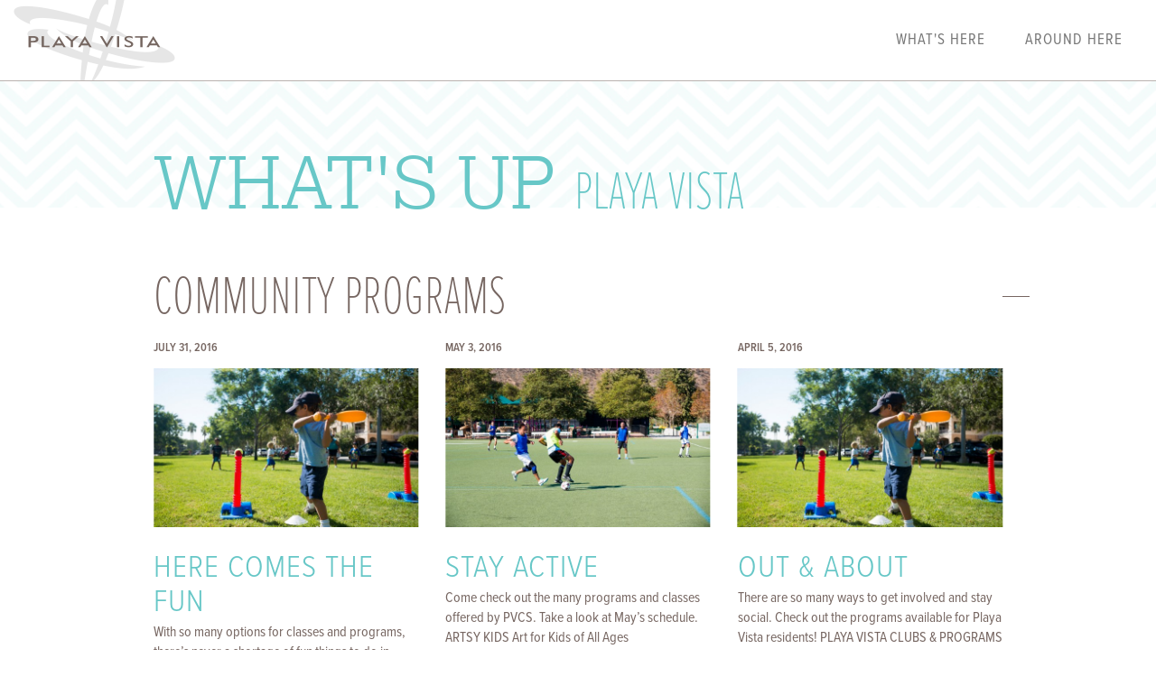

--- FILE ---
content_type: text/html; charset=UTF-8
request_url: https://playavista.com/tag/community-programs/
body_size: 8921
content:
<!DOCTYPE html>
<html class="no-js">
<head>
  <meta charset="utf-8">
  <meta http-equiv="X-UA-Compatible" content="IE=edge,chrome=1">
  <meta name="viewport" content="width=device-width, initial-scale=1.0, maximum-scale=1.0, user-scalable=no">
  <link rel="shortcut icon" href="/content/themes/gj-boilerplate/img/favicon.png?x38836">
      <!-- OneTrust Cookies Consent Notice start -->
    <!-- <script type="text/javascript" src="https://cdn.cookielaw.org/consent/cc9ee90d-bebb-430e-bec1-dcf7a4da7a5d/OtAutoBlock.js"></script>
    <script src="https://cdn.cookielaw.org/scripttemplates/otSDKStub.js"  type="text/javascript" charset="UTF-8" data-domain-script="cc9ee90d-bebb-430e-bec1-dcf7a4da7a5d"></script>
    <script type="text/javascript">
    function OptanonWrapper() { }
    </script> -->
    <!-- OneTrust Cookies Consent Notice end -->
    <script>
    //Replace this with your mobile Typekit code
    var kit = 'ogh1qaq';
    // Adjust the width threshold
    if( window.innerWidth < 800 ) {
      document.write('\x3Cscript src="//use.typekit.net/'+ kit +'.js" onload="try{Typekit.load({ async: true });}catch(e){}" async>\x3C/script>');
    } else {
      document.write('\x3Cscript src="//use.typekit.net/'+ kit +'.js">\x3C/script>');
      document.write('\x3Cscript>try{Typekit.load({});}catch(e){}\x3C/script>');
    };
    </script>
  <noscript id="deferred-styles">
    <link rel="stylesheet" type="text/css" href="//maxcdn.bootstrapcdn.com/font-awesome/4.6.3/css/font-awesome.min.css"/>
  </noscript>
  <title>community programs Archives - Playa Vista</title>
  <meta name='robots' content='index, follow, max-image-preview:large, max-snippet:-1, max-video-preview:-1' />

	<!-- This site is optimized with the Yoast SEO plugin v21.3 - https://yoast.com/wordpress/plugins/seo/ -->
	<link rel="canonical" href="https://playavista.com/tag/community-programs/" />
	<link rel="next" href="https://playavista.com/tag/community-programs/page/2/" />
	<meta property="og:locale" content="en_US" />
	<meta property="og:type" content="article" />
	<meta property="og:title" content="community programs Archives - Playa Vista" />
	<meta property="og:url" content="https://playavista.com/tag/community-programs/" />
	<meta property="og:site_name" content="Playa Vista" />
	<meta name="twitter:card" content="summary_large_image" />
	<script type="application/ld+json" class="yoast-schema-graph">{"@context":"https://schema.org","@graph":[{"@type":"CollectionPage","@id":"https://playavista.com/tag/community-programs/","url":"https://playavista.com/tag/community-programs/","name":"community programs Archives - Playa Vista","isPartOf":{"@id":"https://playavista.com/#website"},"primaryImageOfPage":{"@id":"https://playavista.com/tag/community-programs/#primaryimage"},"image":{"@id":"https://playavista.com/tag/community-programs/#primaryimage"},"thumbnailUrl":"https://playavista.com/wp/../shared/2014/06/Programs.jpg","breadcrumb":{"@id":"https://playavista.com/tag/community-programs/#breadcrumb"},"inLanguage":"en-US"},{"@type":"ImageObject","inLanguage":"en-US","@id":"https://playavista.com/tag/community-programs/#primaryimage","url":"https://playavista.com/wp/../shared/2014/06/Programs.jpg","contentUrl":"https://playavista.com/wp/../shared/2014/06/Programs.jpg","width":2000,"height":1404,"caption":"Playa-Vista-Fun-Programs"},{"@type":"BreadcrumbList","@id":"https://playavista.com/tag/community-programs/#breadcrumb","itemListElement":[{"@type":"ListItem","position":1,"name":"Home","item":"https://playavista.com/"},{"@type":"ListItem","position":2,"name":"community programs"}]},{"@type":"WebSite","@id":"https://playavista.com/#website","url":"https://playavista.com/","name":"Playa Vista","description":"","potentialAction":[{"@type":"SearchAction","target":{"@type":"EntryPoint","urlTemplate":"https://playavista.com/?s={search_term_string}"},"query-input":"required name=search_term_string"}],"inLanguage":"en-US"}]}</script>
	<!-- / Yoast SEO plugin. -->


<link rel='dns-prefetch' href='//ajax.googleapis.com' />
<script type="text/javascript">
window._wpemojiSettings = {"baseUrl":"https:\/\/s.w.org\/images\/core\/emoji\/14.0.0\/72x72\/","ext":".png","svgUrl":"https:\/\/s.w.org\/images\/core\/emoji\/14.0.0\/svg\/","svgExt":".svg","source":{"concatemoji":"https:\/\/playavista.com\/wp\/wp-includes\/js\/wp-emoji-release.min.js?ver=6.3.2"}};
/*! This file is auto-generated */
!function(i,n){var o,s,e;function c(e){try{var t={supportTests:e,timestamp:(new Date).valueOf()};sessionStorage.setItem(o,JSON.stringify(t))}catch(e){}}function p(e,t,n){e.clearRect(0,0,e.canvas.width,e.canvas.height),e.fillText(t,0,0);var t=new Uint32Array(e.getImageData(0,0,e.canvas.width,e.canvas.height).data),r=(e.clearRect(0,0,e.canvas.width,e.canvas.height),e.fillText(n,0,0),new Uint32Array(e.getImageData(0,0,e.canvas.width,e.canvas.height).data));return t.every(function(e,t){return e===r[t]})}function u(e,t,n){switch(t){case"flag":return n(e,"\ud83c\udff3\ufe0f\u200d\u26a7\ufe0f","\ud83c\udff3\ufe0f\u200b\u26a7\ufe0f")?!1:!n(e,"\ud83c\uddfa\ud83c\uddf3","\ud83c\uddfa\u200b\ud83c\uddf3")&&!n(e,"\ud83c\udff4\udb40\udc67\udb40\udc62\udb40\udc65\udb40\udc6e\udb40\udc67\udb40\udc7f","\ud83c\udff4\u200b\udb40\udc67\u200b\udb40\udc62\u200b\udb40\udc65\u200b\udb40\udc6e\u200b\udb40\udc67\u200b\udb40\udc7f");case"emoji":return!n(e,"\ud83e\udef1\ud83c\udffb\u200d\ud83e\udef2\ud83c\udfff","\ud83e\udef1\ud83c\udffb\u200b\ud83e\udef2\ud83c\udfff")}return!1}function f(e,t,n){var r="undefined"!=typeof WorkerGlobalScope&&self instanceof WorkerGlobalScope?new OffscreenCanvas(300,150):i.createElement("canvas"),a=r.getContext("2d",{willReadFrequently:!0}),o=(a.textBaseline="top",a.font="600 32px Arial",{});return e.forEach(function(e){o[e]=t(a,e,n)}),o}function t(e){var t=i.createElement("script");t.src=e,t.defer=!0,i.head.appendChild(t)}"undefined"!=typeof Promise&&(o="wpEmojiSettingsSupports",s=["flag","emoji"],n.supports={everything:!0,everythingExceptFlag:!0},e=new Promise(function(e){i.addEventListener("DOMContentLoaded",e,{once:!0})}),new Promise(function(t){var n=function(){try{var e=JSON.parse(sessionStorage.getItem(o));if("object"==typeof e&&"number"==typeof e.timestamp&&(new Date).valueOf()<e.timestamp+604800&&"object"==typeof e.supportTests)return e.supportTests}catch(e){}return null}();if(!n){if("undefined"!=typeof Worker&&"undefined"!=typeof OffscreenCanvas&&"undefined"!=typeof URL&&URL.createObjectURL&&"undefined"!=typeof Blob)try{var e="postMessage("+f.toString()+"("+[JSON.stringify(s),u.toString(),p.toString()].join(",")+"));",r=new Blob([e],{type:"text/javascript"}),a=new Worker(URL.createObjectURL(r),{name:"wpTestEmojiSupports"});return void(a.onmessage=function(e){c(n=e.data),a.terminate(),t(n)})}catch(e){}c(n=f(s,u,p))}t(n)}).then(function(e){for(var t in e)n.supports[t]=e[t],n.supports.everything=n.supports.everything&&n.supports[t],"flag"!==t&&(n.supports.everythingExceptFlag=n.supports.everythingExceptFlag&&n.supports[t]);n.supports.everythingExceptFlag=n.supports.everythingExceptFlag&&!n.supports.flag,n.DOMReady=!1,n.readyCallback=function(){n.DOMReady=!0}}).then(function(){return e}).then(function(){var e;n.supports.everything||(n.readyCallback(),(e=n.source||{}).concatemoji?t(e.concatemoji):e.wpemoji&&e.twemoji&&(t(e.twemoji),t(e.wpemoji)))}))}((window,document),window._wpemojiSettings);
</script>
<style type="text/css">
img.wp-smiley,
img.emoji {
	display: inline !important;
	border: none !important;
	box-shadow: none !important;
	height: 1em !important;
	width: 1em !important;
	margin: 0 0.07em !important;
	vertical-align: -0.1em !important;
	background: none !important;
	padding: 0 !important;
}
</style>
	<link rel='stylesheet' id='wp-block-library-css' href='https://playavista.com/wp/wp-includes/css/dist/block-library/style.min.css?x38836&amp;ver=6.3.2' type='text/css' media='all' />
<style id='classic-theme-styles-inline-css' type='text/css'>
/*! This file is auto-generated */
.wp-block-button__link{color:#fff;background-color:#32373c;border-radius:9999px;box-shadow:none;text-decoration:none;padding:calc(.667em + 2px) calc(1.333em + 2px);font-size:1.125em}.wp-block-file__button{background:#32373c;color:#fff;text-decoration:none}
</style>
<style id='global-styles-inline-css' type='text/css'>
body{--wp--preset--color--black: #000000;--wp--preset--color--cyan-bluish-gray: #abb8c3;--wp--preset--color--white: #ffffff;--wp--preset--color--pale-pink: #f78da7;--wp--preset--color--vivid-red: #cf2e2e;--wp--preset--color--luminous-vivid-orange: #ff6900;--wp--preset--color--luminous-vivid-amber: #fcb900;--wp--preset--color--light-green-cyan: #7bdcb5;--wp--preset--color--vivid-green-cyan: #00d084;--wp--preset--color--pale-cyan-blue: #8ed1fc;--wp--preset--color--vivid-cyan-blue: #0693e3;--wp--preset--color--vivid-purple: #9b51e0;--wp--preset--gradient--vivid-cyan-blue-to-vivid-purple: linear-gradient(135deg,rgba(6,147,227,1) 0%,rgb(155,81,224) 100%);--wp--preset--gradient--light-green-cyan-to-vivid-green-cyan: linear-gradient(135deg,rgb(122,220,180) 0%,rgb(0,208,130) 100%);--wp--preset--gradient--luminous-vivid-amber-to-luminous-vivid-orange: linear-gradient(135deg,rgba(252,185,0,1) 0%,rgba(255,105,0,1) 100%);--wp--preset--gradient--luminous-vivid-orange-to-vivid-red: linear-gradient(135deg,rgba(255,105,0,1) 0%,rgb(207,46,46) 100%);--wp--preset--gradient--very-light-gray-to-cyan-bluish-gray: linear-gradient(135deg,rgb(238,238,238) 0%,rgb(169,184,195) 100%);--wp--preset--gradient--cool-to-warm-spectrum: linear-gradient(135deg,rgb(74,234,220) 0%,rgb(151,120,209) 20%,rgb(207,42,186) 40%,rgb(238,44,130) 60%,rgb(251,105,98) 80%,rgb(254,248,76) 100%);--wp--preset--gradient--blush-light-purple: linear-gradient(135deg,rgb(255,206,236) 0%,rgb(152,150,240) 100%);--wp--preset--gradient--blush-bordeaux: linear-gradient(135deg,rgb(254,205,165) 0%,rgb(254,45,45) 50%,rgb(107,0,62) 100%);--wp--preset--gradient--luminous-dusk: linear-gradient(135deg,rgb(255,203,112) 0%,rgb(199,81,192) 50%,rgb(65,88,208) 100%);--wp--preset--gradient--pale-ocean: linear-gradient(135deg,rgb(255,245,203) 0%,rgb(182,227,212) 50%,rgb(51,167,181) 100%);--wp--preset--gradient--electric-grass: linear-gradient(135deg,rgb(202,248,128) 0%,rgb(113,206,126) 100%);--wp--preset--gradient--midnight: linear-gradient(135deg,rgb(2,3,129) 0%,rgb(40,116,252) 100%);--wp--preset--font-size--small: 13px;--wp--preset--font-size--medium: 20px;--wp--preset--font-size--large: 36px;--wp--preset--font-size--x-large: 42px;--wp--preset--spacing--20: 0.44rem;--wp--preset--spacing--30: 0.67rem;--wp--preset--spacing--40: 1rem;--wp--preset--spacing--50: 1.5rem;--wp--preset--spacing--60: 2.25rem;--wp--preset--spacing--70: 3.38rem;--wp--preset--spacing--80: 5.06rem;--wp--preset--shadow--natural: 6px 6px 9px rgba(0, 0, 0, 0.2);--wp--preset--shadow--deep: 12px 12px 50px rgba(0, 0, 0, 0.4);--wp--preset--shadow--sharp: 6px 6px 0px rgba(0, 0, 0, 0.2);--wp--preset--shadow--outlined: 6px 6px 0px -3px rgba(255, 255, 255, 1), 6px 6px rgba(0, 0, 0, 1);--wp--preset--shadow--crisp: 6px 6px 0px rgba(0, 0, 0, 1);}:where(.is-layout-flex){gap: 0.5em;}:where(.is-layout-grid){gap: 0.5em;}body .is-layout-flow > .alignleft{float: left;margin-inline-start: 0;margin-inline-end: 2em;}body .is-layout-flow > .alignright{float: right;margin-inline-start: 2em;margin-inline-end: 0;}body .is-layout-flow > .aligncenter{margin-left: auto !important;margin-right: auto !important;}body .is-layout-constrained > .alignleft{float: left;margin-inline-start: 0;margin-inline-end: 2em;}body .is-layout-constrained > .alignright{float: right;margin-inline-start: 2em;margin-inline-end: 0;}body .is-layout-constrained > .aligncenter{margin-left: auto !important;margin-right: auto !important;}body .is-layout-constrained > :where(:not(.alignleft):not(.alignright):not(.alignfull)){max-width: var(--wp--style--global--content-size);margin-left: auto !important;margin-right: auto !important;}body .is-layout-constrained > .alignwide{max-width: var(--wp--style--global--wide-size);}body .is-layout-flex{display: flex;}body .is-layout-flex{flex-wrap: wrap;align-items: center;}body .is-layout-flex > *{margin: 0;}body .is-layout-grid{display: grid;}body .is-layout-grid > *{margin: 0;}:where(.wp-block-columns.is-layout-flex){gap: 2em;}:where(.wp-block-columns.is-layout-grid){gap: 2em;}:where(.wp-block-post-template.is-layout-flex){gap: 1.25em;}:where(.wp-block-post-template.is-layout-grid){gap: 1.25em;}.has-black-color{color: var(--wp--preset--color--black) !important;}.has-cyan-bluish-gray-color{color: var(--wp--preset--color--cyan-bluish-gray) !important;}.has-white-color{color: var(--wp--preset--color--white) !important;}.has-pale-pink-color{color: var(--wp--preset--color--pale-pink) !important;}.has-vivid-red-color{color: var(--wp--preset--color--vivid-red) !important;}.has-luminous-vivid-orange-color{color: var(--wp--preset--color--luminous-vivid-orange) !important;}.has-luminous-vivid-amber-color{color: var(--wp--preset--color--luminous-vivid-amber) !important;}.has-light-green-cyan-color{color: var(--wp--preset--color--light-green-cyan) !important;}.has-vivid-green-cyan-color{color: var(--wp--preset--color--vivid-green-cyan) !important;}.has-pale-cyan-blue-color{color: var(--wp--preset--color--pale-cyan-blue) !important;}.has-vivid-cyan-blue-color{color: var(--wp--preset--color--vivid-cyan-blue) !important;}.has-vivid-purple-color{color: var(--wp--preset--color--vivid-purple) !important;}.has-black-background-color{background-color: var(--wp--preset--color--black) !important;}.has-cyan-bluish-gray-background-color{background-color: var(--wp--preset--color--cyan-bluish-gray) !important;}.has-white-background-color{background-color: var(--wp--preset--color--white) !important;}.has-pale-pink-background-color{background-color: var(--wp--preset--color--pale-pink) !important;}.has-vivid-red-background-color{background-color: var(--wp--preset--color--vivid-red) !important;}.has-luminous-vivid-orange-background-color{background-color: var(--wp--preset--color--luminous-vivid-orange) !important;}.has-luminous-vivid-amber-background-color{background-color: var(--wp--preset--color--luminous-vivid-amber) !important;}.has-light-green-cyan-background-color{background-color: var(--wp--preset--color--light-green-cyan) !important;}.has-vivid-green-cyan-background-color{background-color: var(--wp--preset--color--vivid-green-cyan) !important;}.has-pale-cyan-blue-background-color{background-color: var(--wp--preset--color--pale-cyan-blue) !important;}.has-vivid-cyan-blue-background-color{background-color: var(--wp--preset--color--vivid-cyan-blue) !important;}.has-vivid-purple-background-color{background-color: var(--wp--preset--color--vivid-purple) !important;}.has-black-border-color{border-color: var(--wp--preset--color--black) !important;}.has-cyan-bluish-gray-border-color{border-color: var(--wp--preset--color--cyan-bluish-gray) !important;}.has-white-border-color{border-color: var(--wp--preset--color--white) !important;}.has-pale-pink-border-color{border-color: var(--wp--preset--color--pale-pink) !important;}.has-vivid-red-border-color{border-color: var(--wp--preset--color--vivid-red) !important;}.has-luminous-vivid-orange-border-color{border-color: var(--wp--preset--color--luminous-vivid-orange) !important;}.has-luminous-vivid-amber-border-color{border-color: var(--wp--preset--color--luminous-vivid-amber) !important;}.has-light-green-cyan-border-color{border-color: var(--wp--preset--color--light-green-cyan) !important;}.has-vivid-green-cyan-border-color{border-color: var(--wp--preset--color--vivid-green-cyan) !important;}.has-pale-cyan-blue-border-color{border-color: var(--wp--preset--color--pale-cyan-blue) !important;}.has-vivid-cyan-blue-border-color{border-color: var(--wp--preset--color--vivid-cyan-blue) !important;}.has-vivid-purple-border-color{border-color: var(--wp--preset--color--vivid-purple) !important;}.has-vivid-cyan-blue-to-vivid-purple-gradient-background{background: var(--wp--preset--gradient--vivid-cyan-blue-to-vivid-purple) !important;}.has-light-green-cyan-to-vivid-green-cyan-gradient-background{background: var(--wp--preset--gradient--light-green-cyan-to-vivid-green-cyan) !important;}.has-luminous-vivid-amber-to-luminous-vivid-orange-gradient-background{background: var(--wp--preset--gradient--luminous-vivid-amber-to-luminous-vivid-orange) !important;}.has-luminous-vivid-orange-to-vivid-red-gradient-background{background: var(--wp--preset--gradient--luminous-vivid-orange-to-vivid-red) !important;}.has-very-light-gray-to-cyan-bluish-gray-gradient-background{background: var(--wp--preset--gradient--very-light-gray-to-cyan-bluish-gray) !important;}.has-cool-to-warm-spectrum-gradient-background{background: var(--wp--preset--gradient--cool-to-warm-spectrum) !important;}.has-blush-light-purple-gradient-background{background: var(--wp--preset--gradient--blush-light-purple) !important;}.has-blush-bordeaux-gradient-background{background: var(--wp--preset--gradient--blush-bordeaux) !important;}.has-luminous-dusk-gradient-background{background: var(--wp--preset--gradient--luminous-dusk) !important;}.has-pale-ocean-gradient-background{background: var(--wp--preset--gradient--pale-ocean) !important;}.has-electric-grass-gradient-background{background: var(--wp--preset--gradient--electric-grass) !important;}.has-midnight-gradient-background{background: var(--wp--preset--gradient--midnight) !important;}.has-small-font-size{font-size: var(--wp--preset--font-size--small) !important;}.has-medium-font-size{font-size: var(--wp--preset--font-size--medium) !important;}.has-large-font-size{font-size: var(--wp--preset--font-size--large) !important;}.has-x-large-font-size{font-size: var(--wp--preset--font-size--x-large) !important;}
.wp-block-navigation a:where(:not(.wp-element-button)){color: inherit;}
:where(.wp-block-post-template.is-layout-flex){gap: 1.25em;}:where(.wp-block-post-template.is-layout-grid){gap: 1.25em;}
:where(.wp-block-columns.is-layout-flex){gap: 2em;}:where(.wp-block-columns.is-layout-grid){gap: 2em;}
.wp-block-pullquote{font-size: 1.5em;line-height: 1.6;}
</style>
<link rel='stylesheet' id='screen-css' href='https://playavista.com/content/themes/gj-boilerplate/style/screen.css?x38836&amp;ver=1697666289' type='text/css' media='all' />
<link rel="https://api.w.org/" href="https://playavista.com/wp-json/" /><link rel="alternate" type="application/json" href="https://playavista.com/wp-json/wp/v2/tags/56" />
    <!-- Google Tag Manager -->
    <script>(function(w,d,s,l,i){w[l]=w[l]||[];w[l].push({'gtm.start':
    new Date().getTime(),event:'gtm.js'});var f=d.getElementsByTagName(s)[0],
    j=d.createElement(s),dl=l!='dataLayer'?'&l='+l:'';j.async=true;j.src=
    'https://www.googletagmanager.com/gtm.js?id='+i+dl;f.parentNode.insertBefore(j,f);
    })(window,document,'script','dataLayer','GTM-5DMN9KV');</script>
    <!-- End Google Tag Manager -->  <meta name="google-site-verification" content="POeHl5OEmhxyDcsZSDK3tG3XT-NCKN8J3o8hMFTo8tk" />
</head>
<body class="archive tag tag-community-programs tag-56" data-page="comes-fun-2" id="top">

    <!-- Google Tag Manager (noscript) -->
    <noscript><iframe src="https://www.googletagmanager.com/ns.html?id=GTM-5DMN9KV"
    height="0" width="0" style="display:none;visibility:hidden"></iframe></noscript>
    <!-- End Google Tag Manager (noscript) -->
  <nav class="navbar navbar-default">
    <div class="container-fluid max-fourteen">
      <div class="navbar-header">
        <button type="button" class="navbar-toggle collapsed" data-toggle="collapse">
          <span class="sr-only">Toggle navigation</span>
          <i class="fa fa-bars"></i>
        </button>
        <a class="navbar-brand" href="/"><img src="/content/themes/gj-boilerplate/img/playavista-logo.png?x38836" alt="Playa Vista"></a>
      </div>

      <div class="collapse navbar-collapse">
        <ul class="nav navbar-nav navbar-right">
          <li class="link" data-page="whats-here"><a class="toggle-nav" href="#" data-menu="whats-here">What's Here</a></li>
          <!-- <li class="link" data-page="live-here"><a class="toggle-nav" href="#" data-menu="live-here">Live Here</a></li> -->
          <li class="link" data-page="around-here"><a class="toggle-nav" href="#" data-menu="around-here">Around Here</a></li>
          <!-- <li class="link" data-page="gallery"><a class="toggle-nav" href="#" data-menu="gallery">Gallery</a></li> -->
          <!-- <li class="link" data-page="blog"><a href="/blog/">Blog</a></li> -->
          <!-- <li class="border-image">
            <a href="/plan-a-visit/">
              <img class="interest-large" src="/content/themes/gj-boilerplate/img/nav-interest-list.png?x38836" alt="Interest List">
              <img class="interest-small" src="/content/themes/gj-boilerplate/img/nav-interest-list-small.png?x38836" alt="Interest List">
            </a>
          </li> -->
        </ul>
      </div>
    </div>
  </nav>
  <nav id="whats-here" class="menu-tray">
    <div class="container-fluid max-fourteen">
      <div class="tray">
        <div class="menu-tray-menu">
          <ul><li class="sub-link" data-thumb="/content/themes/gj-boilerplate/img/menu/menu-active.jpg" data-page="active-outdoors" data-parent="whats-here"><a href="https://playavista.com/active-outdoors/">Active &#038; Outdoors</a></li><li class="sub-link" data-thumb="/content/themes/gj-boilerplate/img/menu/menu-style-taste.jpg" data-page="style-taste" data-parent="whats-here"><a href="https://playavista.com/style-taste/">Style &#038; Taste</a></li><li class="sub-link" data-thumb="/content/themes/gj-boilerplate/img/menu/menu-events.jpg" data-page="the-campus" data-parent="whats-here"><a href="https://playavista.com/the-campus/">The Campus</a></li><li class="sub-link" data-thumb="/content/themes/gj-boilerplate/img/menu/menu-the-campus.jpg" data-page="education" data-parent="whats-here"><a href="https://playavista.com/education/">Education</a></li><li class="sub-link" data-thumb="/content/themes/gj-boilerplate/img/menu/menu-education.jpg" data-page="in-the-community" data-parent="whats-here"><a href="https://playavista.com/in-the-community/">In The Community</a></li><li class="sub-link" data-thumb="/content/themes/gj-boilerplate/img/menu/menu-in-the-community.jpg" data-page="sustainability" data-parent="whats-here"><a href="https://playavista.com/sustainability/">Sustainability</a></li>          </ul>
        </div>
        <div class="menu-tray-image" style="background-image:url(/content/themes/gj-boilerplate/img/menu/menu-active.jpg);"></div>
      </div>
    </div>
  </nav>

  <!-- <nav id="live-here" class="menu-tray">
    <div class="container-fluid max-fourteen">
      <div class="tray">
        <div class="menu-tray-menu">
          <ul><li class="sub-link" data-thumb="/content/themes/gj-boilerplate/img/menu/menu-for-sale.jpg" data-page="apartment-homes" data-parent="around-here"><a href="/live-here/#apartment">Apartment Homes</a></li><li class="sub-link" data-thumb="/content/themes/gj-boilerplate/img/menu/menu-apartments.jpg" data-page="view-all" data-parent="around-here"><a href="/live-here/#view-all">View All</a></li>          </ul>
        </div>
        <div class="menu-tray-image" style="background-image:url(/content/themes/gj-boilerplate/img/menu/menu-for-sale.jpg);"></div>
      </div>
    </div>
  </nav> -->

  <nav id="around-here" class="menu-tray">
    <div class="container-fluid max-fourteen">
      <div class="tray">
        <div class="menu-tray-menu">
          <ul><li class="sub-link" data-thumb="/content/themes/gj-boilerplate/img/menu/menu-where-to-find-us.png" data-page="where-to-find-us" data-parent="around-here"><a href="https://playavista.com/where-to-find-us/">Where to Find Us</a></li><li class="sub-link" data-thumb="/content/themes/gj-boilerplate/img/menu/menu-interactive-playa-map.jpg" data-page="interactive-map" data-parent="around-here"><a href="https://playavista.com/interactive-map/">Interactive Playa Vista Map</a></li>          </ul>
        </div>
        <div class="menu-tray-image" style="background-image:url(/content/themes/gj-boilerplate/img/menu/menu-where-to-find-us.png);"></div>
      </div>
    </div>
  </nav>

  <!-- <nav id="gallery" class="menu-tray">
    <div class="container-fluid max-fourteen">
      <div class="tray">
        <div class="menu-tray-menu">
          <ul><li class="sub-link" data-thumb="/wp/../shared/2015/06/video-thumbnail-600x450.jpg" data-parent="gallery"><a href="/gallery/videos">Videos</a></li><li class="sub-link" data-thumb="/wp/../shared/2016/02/playa-vista-the-resort-600x450.jpg" data-parent="gallery"><a href="/gallery/?f=community-features">Community Features</a></li><li class="sub-link" data-thumb="/wp/../shared/2015/07/1601-12-Streetscene_Marlowe_BrookfieldHomes-LA_EricFiggePhotos-600x450.jpg" data-parent="gallery"><a href="/gallery/?f=neighborhoods">Neighborhoods</a></li><li class="sub-link" data-thumb="/wp/../shared/2015/12/Galaxy_263-600x450.jpg" data-parent="gallery"><a href="/gallery/?f=events">Events</a></li><li class="sub-link" data-thumb="/wp/../shared/2015/06/@brendanh09-cute-puppy-600x450.jpg" data-parent="gallery"><a href="/gallery/?f=playavistagram">#Playavistagram</a></li><li class="sub-link" data-thumb="/wp/../content/themes/gj-boilerplate/img/playavista-placeholder-small.jpg" data-parent="gallery"><a href="/gallery/">View All</a></li>          </ul>
        </div>
        <div class="menu-tray-image" style="background-image:url(/wp/../shared/2015/06/video-thumbnail-600x450.jpg);"></div>
      </div>
    </div>
  </nav> -->

  <nav id="mobile-overlay" class="mobile-menu">
    <button class="navbar-toggle"><i class="fa fa-close"></i></button>
    <ul class="menu">
      <li class="toggle-nav">What's Here <i class="fa fa-chevron-right"></i>
        <ul class="sub-menu">
          <li class="menu-back"><i class="fa fa-chevron-left"></i> Menu</li><li class="link"><a href="https://playavista.com/active-outdoors/">Active &#038; Outdoors</a></li><li class="link"><a href="https://playavista.com/style-taste/">Style &#038; Taste</a></li><li class="link"><a href="https://playavista.com/the-campus/">The Campus</a></li><li class="link"><a href="https://playavista.com/education/">Education</a></li><li class="link"><a href="https://playavista.com/in-the-community/">In The Community</a></li><li class="link"><a href="https://playavista.com/sustainability/">Sustainability</a></li>        </ul>
      </li>
      <!-- <li class="toggle-nav">Live Here <i class="fa fa-chevron-right"></i>
        <ul class="sub-menu">
          <li class="menu-back"><i class="fa fa-chevron-left"></i> Menu</li><li class="link"><a href="/live-here/#apartment">Apartment Homes</a></li><li class="link"><a href="/live-here/#view-all">View All</a></li>        </ul>
      </li> -->
      <li class="toggle-nav">Around Here <i class="fa fa-chevron-right"></i>
        <ul class="sub-menu">
          <li class="menu-back"><i class="fa fa-chevron-left"></i> Menu</li><li class="link"><a href="https://playavista.com/where-to-find-us/">Where to Find Us</a></li><li class="link"><a href="https://playavista.com/interactive-map/">Interactive Playa Vista Map</a></li>        </ul>
      </li>
      <!-- <li class="toggle-nav">Gallery <i class="fa fa-chevron-right"></i>
        <ul class="sub-menu">
          <li class="menu-back"><i class="fa fa-chevron-left"></i> Menu</li><li class="link"><a href="/gallery/videos">Videos</a></li><li class="link"><a href="/gallery/?f=community-features">Community Features</a></li><li class="link"><a href="/gallery/?f=neighborhoods">Neighborhoods</a></li><li class="link"><a href="/gallery/?f=events">Events</a></li><li class="link"><a href="/gallery/?f=playavistagram">#Playavistagram</a></li><li class="link"><a href="/gallery/">View All</a></li>        </ul>
      </li> -->
      <!-- <li class="link"><a href="/blog/">Blog</a></li> -->
      <!-- <li class="link"><a href="/plan-a-visit/">Interest List &amp; Plan A Visit</a></li> -->
    </ul>
  </nav>
<section class="single blog archives">
  <!-- Blog Header -->
  <section class="container-fluid no-padding blog-title">
    <div class="row">
      <div class="container">
        <div class="row">
          <div class="col-sm-12">
            <h1>What's Up <span>Playa Vista</span></h1>
          </div>
        </div>
      </div>
    </div>
  </section>

  <section class="container post-content">
    <div class="row">
      <div class="col-sm-12">
        <h1 class="line">community programs</h1>
      </div>
    </div>
    <div class="row">
      <div class="col-sm-12"><div class="grid"><div class="row posts">
              <div class="col-sm-4 post-desc"><span class="date">July 31, 2016</span><a class="thumb" href="https://playavista.com/comes-fun-2/"><img src="https://playavista.com/wp/../shared/2014/06/Programs-600x360.jpg?x38836" alt="Playa-Vista-Fun-Programs"></a><h2><a href="https://playavista.com/comes-fun-2/">Here Comes the Fun</a></h2><p>With so many options for classes and programs, there’s never a shortage of fun things to do in Playa Vista. Learn more and join in today.

ARTSY KIDS
Art for Kids of All [...]<br><a class="readmore" href="https://playavista.com/comes-fun-2/"> Read More > </a></p>
              </div>
              <div class="col-sm-4 post-desc"><span class="date">May 3, 2016</span><a class="thumb" href="https://playavista.com/stay-active/"><img src="https://playavista.com/wp/../shared/2014/07/Parks-600x360.jpg?x38836" alt="Stay Active"></a><h2><a href="https://playavista.com/stay-active/">Stay Active</a></h2><p>Come check out the many programs and classes offered by PVCS. Take a look at May’s schedule.

ARTSY KIDS
Art for Kids of All Ages
artsykidspv@gmail.com
www.facebook.com/artsykids

BRICKS 4 [...]<br><a class="readmore" href="https://playavista.com/stay-active/"> Read More > </a></p>
              </div>
              <div class="col-sm-4 post-desc"><span class="date">April 5, 2016</span><a class="thumb" href="https://playavista.com/out-about-2/"><img src="https://playavista.com/wp/../shared/2014/06/Programs-600x360.jpg?x38836" alt="Playa-Vista-Fun-Programs"></a><h2><a href="https://playavista.com/out-about-2/">Out &#038; About</a></h2><p>There are so many ways to get involved and stay social. Check out the programs available for Playa Vista residents!

PLAYA VISTA CLUBS &amp; PROGRAMS

THE RESORT

The Resort, Playa Vista’s newest [...]<br><a class="readmore" href="https://playavista.com/out-about-2/"> Read More > </a></p>
              </div></div><div class="row posts">
              <div class="col-sm-4 post-desc"><span class="date">November 2, 2015</span><a class="thumb" href="https://playavista.com/get-going-4/"><img src="https://playavista.com/wp/../shared/2014/09/Playa-Vista-Programs-600x360.jpg?x38836" alt="Playa-Vista-Programs"></a><h2><a href="https://playavista.com/get-going-4/">Get Going</a></h2><p>Did you know Playa Vista offers many fun programs and classes for adults and kids of all ages? Take a look at November’s schedule.
PLAYA VISTA CLUBS &amp; PROGRAMS
THE RESORT

Sign up for any of [...]<br><a class="readmore" href="https://playavista.com/get-going-4/"> Read More > </a></p>
              </div>
              <div class="col-sm-4 post-desc"><span class="date">September 29, 2015</span><a class="thumb" href="https://playavista.com/get-out-there/"><img src="" alt="Get Out There"></a><h2><a href="https://playavista.com/get-out-there/">Get Out There</a></h2><p>There are so many opportunities to get out and about. Join one of our fun programs or classes today.
PLAYA VISTA CLUBS &amp; PROGRAMS
THE RESORT

Sign up for any of the following classes and [...]<br><a class="readmore" href="https://playavista.com/get-out-there/"> Read More > </a></p>
              </div>
              <div class="col-sm-4 post-desc"><span class="date">August 29, 2015</span><a class="thumb" href="https://playavista.com/fun-programs-classes-2/"><img src="https://playavista.com/wp/../shared/2014/08/Programs-600x360.jpg?x38836" alt="Fun Programs &#038; Classes"></a><h2><a href="https://playavista.com/fun-programs-classes-2/">Fun Programs &#038; Classes</a></h2><p>The best way to get involved in the Playa Vista community is to sign up for a cool PVCS program. With everything from fitness classes to music lessons, there’s something for everyone in the [...]<br><a class="readmore" href="https://playavista.com/fun-programs-classes-2/"> Read More > </a></p>
              </div></div><div class="row posts">
            </div>
          </div>
          <div id="ajax-posts"></div>              <div class="container">
                <div class="row">
                  <div class="col-sm-12">
                    <div class="blog-nav load-posts">
                      <a href="https://playavista.com/tag/community-programs/page/2/" >Load More Posts ></a>                    </div>
                  </div>
                </div>
              </div>
        </div>
      </div>
    </div>
  </section></section><footer>
  <div class="footer-top">
    <div class="container-fluid">
      <div class="row">
        <nav id="footer-menu" class="col-md-8 col-lg-9">
          <ul>
            <li><a href="https://playalink.playavista.com/" target="_blank">Playalink Login</a></li>
            <!-- <li><a href="/plan-a-visit/">Register/Visit</a></li> -->
            <li><a href="/our-story">Our Story</a></li>
            <li><a href="/faqs/">FAQs</a></li>
            <!-- <li><a href="/category/news/">News</a></li> -->
            <li><a href="/contact-us/">Contact Us</a></li>
            <li><a href="/privacy-policy/">Privacy Policy &amp; Terms of Use</a></li>
            <!-- <li><a href="https://www.brookfieldresidential.com/terms" target="_blank">Terms</a></li>
            <li><a class="ot-sdk-show-settings">Cookie Settings</a></li>
            <li><a href="https://privacyportal-cdn.onetrust.com/dsarwebform/1a83e5ad-9ea4-49fa-91d0-295c0bddffd1/df2e90d7-7184-4907-a2b6-bab727f59770.html" target="_blank">Do Not Sell My Personal Information</a></li> -->
          </ul>
        </nav>
        <!-- <nav id="social-menu" class="col-md-4 col-lg-3">
          <ul>
            <li class="social-title">Connect</li>
            <li><a href="https://instagram.com/PlayaVistaCA" target="_blank"><i class="fa fa-instagram"></i></a></li>
            <li><a href="https://www.facebook.com/PlayaVistaCA" target="_blank"><i class="fa fa-facebook-square"></i></a></li>
            <li><a href="https://www.youtube.com/user/PlayaVistaCA" target="_blank"><i class="fa fa-youtube-square"></i></a></li>
            <li><a href="https://twitter.com/playavistaca" target="_blank"><i class="fa fa-twitter"></i></a></li>
          </ul>
        </nav> -->
      </div>
    </div>
  </div>
  <div class="footer-bottom">
    <div class="container">
      <div class="row">
        <div class="col-lg-8 disclaimer">
          <p>Association reserves the right to make changes in design, pricing and amenities without notice or obligation. All photographs, renderings and other depictions are for the sole purpose of illustration. &copy; 2026 Playa Vista Parks & Landscape Corporation. All rights reserved.</p>
        </div>
        <div class="col-lg-2 logos">
          <a href="/"><img src="/content/themes/gj-boilerplate/img/playavista-logo-footer.png?x38836" alt="Playa Vista"></a>
        </div>
        <div class="col-lg-2 logos">
          <img class="img-responsive" src="/content/themes/gj-boilerplate/img/seabreeze-management-company-logo.png?x38836" alt="Seabreeze Management Company" width="158" height="25">
        </div>
      </div>
    </div>
  </div>
</footer>

<!-- Page built in 0.39841 seconds utilizing 26 queries. --><script type='text/javascript' src='//ajax.googleapis.com/ajax/libs/jquery/2.1.1/jquery.min.js' id='jquery-js'></script>
<script type='text/javascript' id='main-js-extra'>
/* <![CDATA[ */
var formData = {"ajaxurl":"https:\/\/playavista.com\/wp\/wp-admin\/admin-ajax.php","nonce":"cf7282cd29","thank_you":""};
var ajaxVars = {"blog_url":"\/tag\/community-programs\/","num_pages":"2"};
/* ]]> */
</script>
<script type='text/javascript' src='https://playavista.com/content/themes/gj-boilerplate/js/main.js?x38836&amp;ver=1697666289' id='main-js'></script>

<!-- POPUP start -->

<!-- POPUP end -->

</body>
</html>

<!--
Performance optimized by W3 Total Cache. Learn more: https://www.boldgrid.com/w3-total-cache/

Object Caching 96/239 objects using Memcached
Page Caching using Memcached 
Database Caching 2/28 queries in 0.011 seconds using Memcached

Served from: playavista.com @ 2026-01-14 23:20:57 by W3 Total Cache
-->

--- FILE ---
content_type: text/plain
request_url: https://www.google-analytics.com/j/collect?v=1&_v=j102&a=1191359089&t=pageview&_s=1&dl=https%3A%2F%2Fplayavista.com%2Ftag%2Fcommunity-programs%2F&ul=en-us%40posix&dt=community%20programs%20Archives%20-%20Playa%20Vista&sr=1280x720&vp=1280x720&_u=YEBAAAABAAAAAC~&jid=263415886&gjid=832023026&cid=512628988.1768432860&tid=UA-34737923-6&_gid=1635313471.1768432860&_r=1&_slc=1&gtm=45He61d1n815DMN9KVv78334412za200zd78334412&gcd=13l3l3l3l1l1&dma=0&tag_exp=103116026~103200004~104527907~104528500~104684208~104684211~105391252~115938466~115938468~117041587&z=1499568262
body_size: -450
content:
2,cG-H66VW2JFJ8